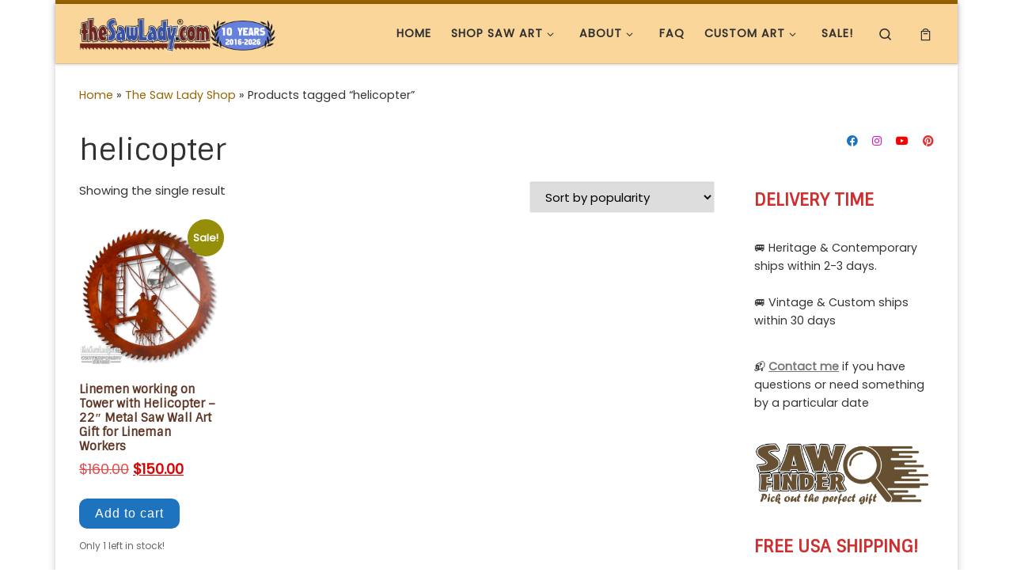

--- FILE ---
content_type: text/css
request_url: https://thesawlady.com/wp-content/themes/customizr-pro-child/style.css
body_size: 218
content:
/*
Theme Name: Customizr Pro Child
Theme URI: http://presscustomizr.com/extension/customizr-pro/
Template: customizr-pro
Author: Press Customizr
Author URI: https://presscustomizr.com/
Description: The pro version of the popular Customizr WordPress theme.
Tags: one-column,two-columns,three-columns,left-sidebar,right-sidebar,custom-menu,custom-colors,featured-images,full-width-template,theme-options,threaded-comments,translation-ready,sticky-post,post-formats,rtl-language-support,editor-style
Version: 2.3.3.1601831761
Updated: 2020-10-04 12:16:01

*/

/* BEGIN CSS for Parent Contemporary Category */

body.term-contemporary-series { 
background-color:white;
}

.term-contemporary-series 
.tc-header, #tc-sn .tc-sn-inner, .dropdown-menu, .dropdown-item:active, .dropdown-item:focus, .dropdown-item:hover
	{  
		background-color: #e3e3e3;
}

.term-contemporary-series 
footer#footer {
    background: none repeat scroll 0 0 #e3e3e3;
}

.term-contemporary-series 
.tc-header.border-top {
  border-top-color: black;
}
/* END CSS for Parent Contemporary Category */	

.home .wp-block-column {
    padding: 20px;
}

